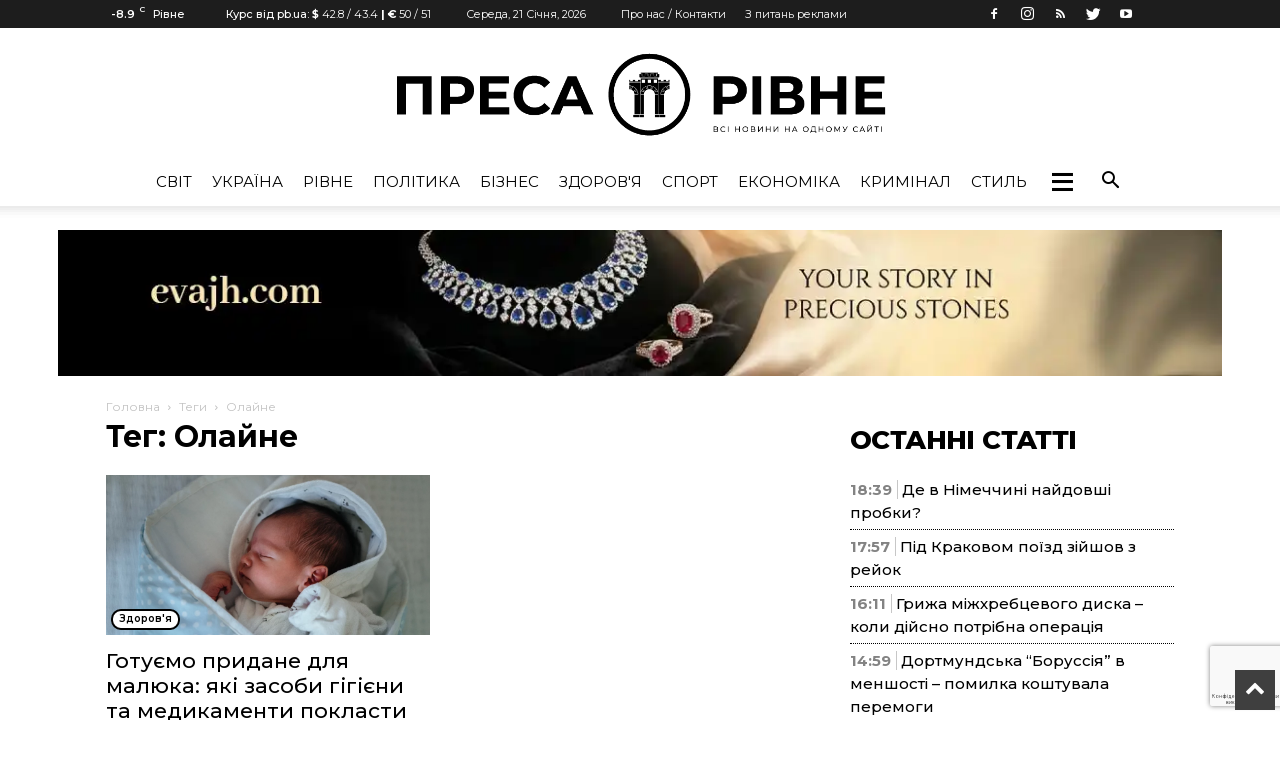

--- FILE ---
content_type: text/html; charset=utf-8
request_url: https://www.google.com/recaptcha/api2/anchor?ar=1&k=6LcdsSQpAAAAACwsS5gdStA7uaN6qFbz4otUsloB&co=aHR0cHM6Ly9wcmVzc2EucnYudWE6NDQz&hl=uk&v=PoyoqOPhxBO7pBk68S4YbpHZ&size=invisible&anchor-ms=20000&execute-ms=30000&cb=a4twj1xvcl87
body_size: 48961
content:
<!DOCTYPE HTML><html dir="ltr" lang="uk"><head><meta http-equiv="Content-Type" content="text/html; charset=UTF-8">
<meta http-equiv="X-UA-Compatible" content="IE=edge">
<title>reCAPTCHA</title>
<style type="text/css">
/* cyrillic-ext */
@font-face {
  font-family: 'Roboto';
  font-style: normal;
  font-weight: 400;
  font-stretch: 100%;
  src: url(//fonts.gstatic.com/s/roboto/v48/KFO7CnqEu92Fr1ME7kSn66aGLdTylUAMa3GUBHMdazTgWw.woff2) format('woff2');
  unicode-range: U+0460-052F, U+1C80-1C8A, U+20B4, U+2DE0-2DFF, U+A640-A69F, U+FE2E-FE2F;
}
/* cyrillic */
@font-face {
  font-family: 'Roboto';
  font-style: normal;
  font-weight: 400;
  font-stretch: 100%;
  src: url(//fonts.gstatic.com/s/roboto/v48/KFO7CnqEu92Fr1ME7kSn66aGLdTylUAMa3iUBHMdazTgWw.woff2) format('woff2');
  unicode-range: U+0301, U+0400-045F, U+0490-0491, U+04B0-04B1, U+2116;
}
/* greek-ext */
@font-face {
  font-family: 'Roboto';
  font-style: normal;
  font-weight: 400;
  font-stretch: 100%;
  src: url(//fonts.gstatic.com/s/roboto/v48/KFO7CnqEu92Fr1ME7kSn66aGLdTylUAMa3CUBHMdazTgWw.woff2) format('woff2');
  unicode-range: U+1F00-1FFF;
}
/* greek */
@font-face {
  font-family: 'Roboto';
  font-style: normal;
  font-weight: 400;
  font-stretch: 100%;
  src: url(//fonts.gstatic.com/s/roboto/v48/KFO7CnqEu92Fr1ME7kSn66aGLdTylUAMa3-UBHMdazTgWw.woff2) format('woff2');
  unicode-range: U+0370-0377, U+037A-037F, U+0384-038A, U+038C, U+038E-03A1, U+03A3-03FF;
}
/* math */
@font-face {
  font-family: 'Roboto';
  font-style: normal;
  font-weight: 400;
  font-stretch: 100%;
  src: url(//fonts.gstatic.com/s/roboto/v48/KFO7CnqEu92Fr1ME7kSn66aGLdTylUAMawCUBHMdazTgWw.woff2) format('woff2');
  unicode-range: U+0302-0303, U+0305, U+0307-0308, U+0310, U+0312, U+0315, U+031A, U+0326-0327, U+032C, U+032F-0330, U+0332-0333, U+0338, U+033A, U+0346, U+034D, U+0391-03A1, U+03A3-03A9, U+03B1-03C9, U+03D1, U+03D5-03D6, U+03F0-03F1, U+03F4-03F5, U+2016-2017, U+2034-2038, U+203C, U+2040, U+2043, U+2047, U+2050, U+2057, U+205F, U+2070-2071, U+2074-208E, U+2090-209C, U+20D0-20DC, U+20E1, U+20E5-20EF, U+2100-2112, U+2114-2115, U+2117-2121, U+2123-214F, U+2190, U+2192, U+2194-21AE, U+21B0-21E5, U+21F1-21F2, U+21F4-2211, U+2213-2214, U+2216-22FF, U+2308-230B, U+2310, U+2319, U+231C-2321, U+2336-237A, U+237C, U+2395, U+239B-23B7, U+23D0, U+23DC-23E1, U+2474-2475, U+25AF, U+25B3, U+25B7, U+25BD, U+25C1, U+25CA, U+25CC, U+25FB, U+266D-266F, U+27C0-27FF, U+2900-2AFF, U+2B0E-2B11, U+2B30-2B4C, U+2BFE, U+3030, U+FF5B, U+FF5D, U+1D400-1D7FF, U+1EE00-1EEFF;
}
/* symbols */
@font-face {
  font-family: 'Roboto';
  font-style: normal;
  font-weight: 400;
  font-stretch: 100%;
  src: url(//fonts.gstatic.com/s/roboto/v48/KFO7CnqEu92Fr1ME7kSn66aGLdTylUAMaxKUBHMdazTgWw.woff2) format('woff2');
  unicode-range: U+0001-000C, U+000E-001F, U+007F-009F, U+20DD-20E0, U+20E2-20E4, U+2150-218F, U+2190, U+2192, U+2194-2199, U+21AF, U+21E6-21F0, U+21F3, U+2218-2219, U+2299, U+22C4-22C6, U+2300-243F, U+2440-244A, U+2460-24FF, U+25A0-27BF, U+2800-28FF, U+2921-2922, U+2981, U+29BF, U+29EB, U+2B00-2BFF, U+4DC0-4DFF, U+FFF9-FFFB, U+10140-1018E, U+10190-1019C, U+101A0, U+101D0-101FD, U+102E0-102FB, U+10E60-10E7E, U+1D2C0-1D2D3, U+1D2E0-1D37F, U+1F000-1F0FF, U+1F100-1F1AD, U+1F1E6-1F1FF, U+1F30D-1F30F, U+1F315, U+1F31C, U+1F31E, U+1F320-1F32C, U+1F336, U+1F378, U+1F37D, U+1F382, U+1F393-1F39F, U+1F3A7-1F3A8, U+1F3AC-1F3AF, U+1F3C2, U+1F3C4-1F3C6, U+1F3CA-1F3CE, U+1F3D4-1F3E0, U+1F3ED, U+1F3F1-1F3F3, U+1F3F5-1F3F7, U+1F408, U+1F415, U+1F41F, U+1F426, U+1F43F, U+1F441-1F442, U+1F444, U+1F446-1F449, U+1F44C-1F44E, U+1F453, U+1F46A, U+1F47D, U+1F4A3, U+1F4B0, U+1F4B3, U+1F4B9, U+1F4BB, U+1F4BF, U+1F4C8-1F4CB, U+1F4D6, U+1F4DA, U+1F4DF, U+1F4E3-1F4E6, U+1F4EA-1F4ED, U+1F4F7, U+1F4F9-1F4FB, U+1F4FD-1F4FE, U+1F503, U+1F507-1F50B, U+1F50D, U+1F512-1F513, U+1F53E-1F54A, U+1F54F-1F5FA, U+1F610, U+1F650-1F67F, U+1F687, U+1F68D, U+1F691, U+1F694, U+1F698, U+1F6AD, U+1F6B2, U+1F6B9-1F6BA, U+1F6BC, U+1F6C6-1F6CF, U+1F6D3-1F6D7, U+1F6E0-1F6EA, U+1F6F0-1F6F3, U+1F6F7-1F6FC, U+1F700-1F7FF, U+1F800-1F80B, U+1F810-1F847, U+1F850-1F859, U+1F860-1F887, U+1F890-1F8AD, U+1F8B0-1F8BB, U+1F8C0-1F8C1, U+1F900-1F90B, U+1F93B, U+1F946, U+1F984, U+1F996, U+1F9E9, U+1FA00-1FA6F, U+1FA70-1FA7C, U+1FA80-1FA89, U+1FA8F-1FAC6, U+1FACE-1FADC, U+1FADF-1FAE9, U+1FAF0-1FAF8, U+1FB00-1FBFF;
}
/* vietnamese */
@font-face {
  font-family: 'Roboto';
  font-style: normal;
  font-weight: 400;
  font-stretch: 100%;
  src: url(//fonts.gstatic.com/s/roboto/v48/KFO7CnqEu92Fr1ME7kSn66aGLdTylUAMa3OUBHMdazTgWw.woff2) format('woff2');
  unicode-range: U+0102-0103, U+0110-0111, U+0128-0129, U+0168-0169, U+01A0-01A1, U+01AF-01B0, U+0300-0301, U+0303-0304, U+0308-0309, U+0323, U+0329, U+1EA0-1EF9, U+20AB;
}
/* latin-ext */
@font-face {
  font-family: 'Roboto';
  font-style: normal;
  font-weight: 400;
  font-stretch: 100%;
  src: url(//fonts.gstatic.com/s/roboto/v48/KFO7CnqEu92Fr1ME7kSn66aGLdTylUAMa3KUBHMdazTgWw.woff2) format('woff2');
  unicode-range: U+0100-02BA, U+02BD-02C5, U+02C7-02CC, U+02CE-02D7, U+02DD-02FF, U+0304, U+0308, U+0329, U+1D00-1DBF, U+1E00-1E9F, U+1EF2-1EFF, U+2020, U+20A0-20AB, U+20AD-20C0, U+2113, U+2C60-2C7F, U+A720-A7FF;
}
/* latin */
@font-face {
  font-family: 'Roboto';
  font-style: normal;
  font-weight: 400;
  font-stretch: 100%;
  src: url(//fonts.gstatic.com/s/roboto/v48/KFO7CnqEu92Fr1ME7kSn66aGLdTylUAMa3yUBHMdazQ.woff2) format('woff2');
  unicode-range: U+0000-00FF, U+0131, U+0152-0153, U+02BB-02BC, U+02C6, U+02DA, U+02DC, U+0304, U+0308, U+0329, U+2000-206F, U+20AC, U+2122, U+2191, U+2193, U+2212, U+2215, U+FEFF, U+FFFD;
}
/* cyrillic-ext */
@font-face {
  font-family: 'Roboto';
  font-style: normal;
  font-weight: 500;
  font-stretch: 100%;
  src: url(//fonts.gstatic.com/s/roboto/v48/KFO7CnqEu92Fr1ME7kSn66aGLdTylUAMa3GUBHMdazTgWw.woff2) format('woff2');
  unicode-range: U+0460-052F, U+1C80-1C8A, U+20B4, U+2DE0-2DFF, U+A640-A69F, U+FE2E-FE2F;
}
/* cyrillic */
@font-face {
  font-family: 'Roboto';
  font-style: normal;
  font-weight: 500;
  font-stretch: 100%;
  src: url(//fonts.gstatic.com/s/roboto/v48/KFO7CnqEu92Fr1ME7kSn66aGLdTylUAMa3iUBHMdazTgWw.woff2) format('woff2');
  unicode-range: U+0301, U+0400-045F, U+0490-0491, U+04B0-04B1, U+2116;
}
/* greek-ext */
@font-face {
  font-family: 'Roboto';
  font-style: normal;
  font-weight: 500;
  font-stretch: 100%;
  src: url(//fonts.gstatic.com/s/roboto/v48/KFO7CnqEu92Fr1ME7kSn66aGLdTylUAMa3CUBHMdazTgWw.woff2) format('woff2');
  unicode-range: U+1F00-1FFF;
}
/* greek */
@font-face {
  font-family: 'Roboto';
  font-style: normal;
  font-weight: 500;
  font-stretch: 100%;
  src: url(//fonts.gstatic.com/s/roboto/v48/KFO7CnqEu92Fr1ME7kSn66aGLdTylUAMa3-UBHMdazTgWw.woff2) format('woff2');
  unicode-range: U+0370-0377, U+037A-037F, U+0384-038A, U+038C, U+038E-03A1, U+03A3-03FF;
}
/* math */
@font-face {
  font-family: 'Roboto';
  font-style: normal;
  font-weight: 500;
  font-stretch: 100%;
  src: url(//fonts.gstatic.com/s/roboto/v48/KFO7CnqEu92Fr1ME7kSn66aGLdTylUAMawCUBHMdazTgWw.woff2) format('woff2');
  unicode-range: U+0302-0303, U+0305, U+0307-0308, U+0310, U+0312, U+0315, U+031A, U+0326-0327, U+032C, U+032F-0330, U+0332-0333, U+0338, U+033A, U+0346, U+034D, U+0391-03A1, U+03A3-03A9, U+03B1-03C9, U+03D1, U+03D5-03D6, U+03F0-03F1, U+03F4-03F5, U+2016-2017, U+2034-2038, U+203C, U+2040, U+2043, U+2047, U+2050, U+2057, U+205F, U+2070-2071, U+2074-208E, U+2090-209C, U+20D0-20DC, U+20E1, U+20E5-20EF, U+2100-2112, U+2114-2115, U+2117-2121, U+2123-214F, U+2190, U+2192, U+2194-21AE, U+21B0-21E5, U+21F1-21F2, U+21F4-2211, U+2213-2214, U+2216-22FF, U+2308-230B, U+2310, U+2319, U+231C-2321, U+2336-237A, U+237C, U+2395, U+239B-23B7, U+23D0, U+23DC-23E1, U+2474-2475, U+25AF, U+25B3, U+25B7, U+25BD, U+25C1, U+25CA, U+25CC, U+25FB, U+266D-266F, U+27C0-27FF, U+2900-2AFF, U+2B0E-2B11, U+2B30-2B4C, U+2BFE, U+3030, U+FF5B, U+FF5D, U+1D400-1D7FF, U+1EE00-1EEFF;
}
/* symbols */
@font-face {
  font-family: 'Roboto';
  font-style: normal;
  font-weight: 500;
  font-stretch: 100%;
  src: url(//fonts.gstatic.com/s/roboto/v48/KFO7CnqEu92Fr1ME7kSn66aGLdTylUAMaxKUBHMdazTgWw.woff2) format('woff2');
  unicode-range: U+0001-000C, U+000E-001F, U+007F-009F, U+20DD-20E0, U+20E2-20E4, U+2150-218F, U+2190, U+2192, U+2194-2199, U+21AF, U+21E6-21F0, U+21F3, U+2218-2219, U+2299, U+22C4-22C6, U+2300-243F, U+2440-244A, U+2460-24FF, U+25A0-27BF, U+2800-28FF, U+2921-2922, U+2981, U+29BF, U+29EB, U+2B00-2BFF, U+4DC0-4DFF, U+FFF9-FFFB, U+10140-1018E, U+10190-1019C, U+101A0, U+101D0-101FD, U+102E0-102FB, U+10E60-10E7E, U+1D2C0-1D2D3, U+1D2E0-1D37F, U+1F000-1F0FF, U+1F100-1F1AD, U+1F1E6-1F1FF, U+1F30D-1F30F, U+1F315, U+1F31C, U+1F31E, U+1F320-1F32C, U+1F336, U+1F378, U+1F37D, U+1F382, U+1F393-1F39F, U+1F3A7-1F3A8, U+1F3AC-1F3AF, U+1F3C2, U+1F3C4-1F3C6, U+1F3CA-1F3CE, U+1F3D4-1F3E0, U+1F3ED, U+1F3F1-1F3F3, U+1F3F5-1F3F7, U+1F408, U+1F415, U+1F41F, U+1F426, U+1F43F, U+1F441-1F442, U+1F444, U+1F446-1F449, U+1F44C-1F44E, U+1F453, U+1F46A, U+1F47D, U+1F4A3, U+1F4B0, U+1F4B3, U+1F4B9, U+1F4BB, U+1F4BF, U+1F4C8-1F4CB, U+1F4D6, U+1F4DA, U+1F4DF, U+1F4E3-1F4E6, U+1F4EA-1F4ED, U+1F4F7, U+1F4F9-1F4FB, U+1F4FD-1F4FE, U+1F503, U+1F507-1F50B, U+1F50D, U+1F512-1F513, U+1F53E-1F54A, U+1F54F-1F5FA, U+1F610, U+1F650-1F67F, U+1F687, U+1F68D, U+1F691, U+1F694, U+1F698, U+1F6AD, U+1F6B2, U+1F6B9-1F6BA, U+1F6BC, U+1F6C6-1F6CF, U+1F6D3-1F6D7, U+1F6E0-1F6EA, U+1F6F0-1F6F3, U+1F6F7-1F6FC, U+1F700-1F7FF, U+1F800-1F80B, U+1F810-1F847, U+1F850-1F859, U+1F860-1F887, U+1F890-1F8AD, U+1F8B0-1F8BB, U+1F8C0-1F8C1, U+1F900-1F90B, U+1F93B, U+1F946, U+1F984, U+1F996, U+1F9E9, U+1FA00-1FA6F, U+1FA70-1FA7C, U+1FA80-1FA89, U+1FA8F-1FAC6, U+1FACE-1FADC, U+1FADF-1FAE9, U+1FAF0-1FAF8, U+1FB00-1FBFF;
}
/* vietnamese */
@font-face {
  font-family: 'Roboto';
  font-style: normal;
  font-weight: 500;
  font-stretch: 100%;
  src: url(//fonts.gstatic.com/s/roboto/v48/KFO7CnqEu92Fr1ME7kSn66aGLdTylUAMa3OUBHMdazTgWw.woff2) format('woff2');
  unicode-range: U+0102-0103, U+0110-0111, U+0128-0129, U+0168-0169, U+01A0-01A1, U+01AF-01B0, U+0300-0301, U+0303-0304, U+0308-0309, U+0323, U+0329, U+1EA0-1EF9, U+20AB;
}
/* latin-ext */
@font-face {
  font-family: 'Roboto';
  font-style: normal;
  font-weight: 500;
  font-stretch: 100%;
  src: url(//fonts.gstatic.com/s/roboto/v48/KFO7CnqEu92Fr1ME7kSn66aGLdTylUAMa3KUBHMdazTgWw.woff2) format('woff2');
  unicode-range: U+0100-02BA, U+02BD-02C5, U+02C7-02CC, U+02CE-02D7, U+02DD-02FF, U+0304, U+0308, U+0329, U+1D00-1DBF, U+1E00-1E9F, U+1EF2-1EFF, U+2020, U+20A0-20AB, U+20AD-20C0, U+2113, U+2C60-2C7F, U+A720-A7FF;
}
/* latin */
@font-face {
  font-family: 'Roboto';
  font-style: normal;
  font-weight: 500;
  font-stretch: 100%;
  src: url(//fonts.gstatic.com/s/roboto/v48/KFO7CnqEu92Fr1ME7kSn66aGLdTylUAMa3yUBHMdazQ.woff2) format('woff2');
  unicode-range: U+0000-00FF, U+0131, U+0152-0153, U+02BB-02BC, U+02C6, U+02DA, U+02DC, U+0304, U+0308, U+0329, U+2000-206F, U+20AC, U+2122, U+2191, U+2193, U+2212, U+2215, U+FEFF, U+FFFD;
}
/* cyrillic-ext */
@font-face {
  font-family: 'Roboto';
  font-style: normal;
  font-weight: 900;
  font-stretch: 100%;
  src: url(//fonts.gstatic.com/s/roboto/v48/KFO7CnqEu92Fr1ME7kSn66aGLdTylUAMa3GUBHMdazTgWw.woff2) format('woff2');
  unicode-range: U+0460-052F, U+1C80-1C8A, U+20B4, U+2DE0-2DFF, U+A640-A69F, U+FE2E-FE2F;
}
/* cyrillic */
@font-face {
  font-family: 'Roboto';
  font-style: normal;
  font-weight: 900;
  font-stretch: 100%;
  src: url(//fonts.gstatic.com/s/roboto/v48/KFO7CnqEu92Fr1ME7kSn66aGLdTylUAMa3iUBHMdazTgWw.woff2) format('woff2');
  unicode-range: U+0301, U+0400-045F, U+0490-0491, U+04B0-04B1, U+2116;
}
/* greek-ext */
@font-face {
  font-family: 'Roboto';
  font-style: normal;
  font-weight: 900;
  font-stretch: 100%;
  src: url(//fonts.gstatic.com/s/roboto/v48/KFO7CnqEu92Fr1ME7kSn66aGLdTylUAMa3CUBHMdazTgWw.woff2) format('woff2');
  unicode-range: U+1F00-1FFF;
}
/* greek */
@font-face {
  font-family: 'Roboto';
  font-style: normal;
  font-weight: 900;
  font-stretch: 100%;
  src: url(//fonts.gstatic.com/s/roboto/v48/KFO7CnqEu92Fr1ME7kSn66aGLdTylUAMa3-UBHMdazTgWw.woff2) format('woff2');
  unicode-range: U+0370-0377, U+037A-037F, U+0384-038A, U+038C, U+038E-03A1, U+03A3-03FF;
}
/* math */
@font-face {
  font-family: 'Roboto';
  font-style: normal;
  font-weight: 900;
  font-stretch: 100%;
  src: url(//fonts.gstatic.com/s/roboto/v48/KFO7CnqEu92Fr1ME7kSn66aGLdTylUAMawCUBHMdazTgWw.woff2) format('woff2');
  unicode-range: U+0302-0303, U+0305, U+0307-0308, U+0310, U+0312, U+0315, U+031A, U+0326-0327, U+032C, U+032F-0330, U+0332-0333, U+0338, U+033A, U+0346, U+034D, U+0391-03A1, U+03A3-03A9, U+03B1-03C9, U+03D1, U+03D5-03D6, U+03F0-03F1, U+03F4-03F5, U+2016-2017, U+2034-2038, U+203C, U+2040, U+2043, U+2047, U+2050, U+2057, U+205F, U+2070-2071, U+2074-208E, U+2090-209C, U+20D0-20DC, U+20E1, U+20E5-20EF, U+2100-2112, U+2114-2115, U+2117-2121, U+2123-214F, U+2190, U+2192, U+2194-21AE, U+21B0-21E5, U+21F1-21F2, U+21F4-2211, U+2213-2214, U+2216-22FF, U+2308-230B, U+2310, U+2319, U+231C-2321, U+2336-237A, U+237C, U+2395, U+239B-23B7, U+23D0, U+23DC-23E1, U+2474-2475, U+25AF, U+25B3, U+25B7, U+25BD, U+25C1, U+25CA, U+25CC, U+25FB, U+266D-266F, U+27C0-27FF, U+2900-2AFF, U+2B0E-2B11, U+2B30-2B4C, U+2BFE, U+3030, U+FF5B, U+FF5D, U+1D400-1D7FF, U+1EE00-1EEFF;
}
/* symbols */
@font-face {
  font-family: 'Roboto';
  font-style: normal;
  font-weight: 900;
  font-stretch: 100%;
  src: url(//fonts.gstatic.com/s/roboto/v48/KFO7CnqEu92Fr1ME7kSn66aGLdTylUAMaxKUBHMdazTgWw.woff2) format('woff2');
  unicode-range: U+0001-000C, U+000E-001F, U+007F-009F, U+20DD-20E0, U+20E2-20E4, U+2150-218F, U+2190, U+2192, U+2194-2199, U+21AF, U+21E6-21F0, U+21F3, U+2218-2219, U+2299, U+22C4-22C6, U+2300-243F, U+2440-244A, U+2460-24FF, U+25A0-27BF, U+2800-28FF, U+2921-2922, U+2981, U+29BF, U+29EB, U+2B00-2BFF, U+4DC0-4DFF, U+FFF9-FFFB, U+10140-1018E, U+10190-1019C, U+101A0, U+101D0-101FD, U+102E0-102FB, U+10E60-10E7E, U+1D2C0-1D2D3, U+1D2E0-1D37F, U+1F000-1F0FF, U+1F100-1F1AD, U+1F1E6-1F1FF, U+1F30D-1F30F, U+1F315, U+1F31C, U+1F31E, U+1F320-1F32C, U+1F336, U+1F378, U+1F37D, U+1F382, U+1F393-1F39F, U+1F3A7-1F3A8, U+1F3AC-1F3AF, U+1F3C2, U+1F3C4-1F3C6, U+1F3CA-1F3CE, U+1F3D4-1F3E0, U+1F3ED, U+1F3F1-1F3F3, U+1F3F5-1F3F7, U+1F408, U+1F415, U+1F41F, U+1F426, U+1F43F, U+1F441-1F442, U+1F444, U+1F446-1F449, U+1F44C-1F44E, U+1F453, U+1F46A, U+1F47D, U+1F4A3, U+1F4B0, U+1F4B3, U+1F4B9, U+1F4BB, U+1F4BF, U+1F4C8-1F4CB, U+1F4D6, U+1F4DA, U+1F4DF, U+1F4E3-1F4E6, U+1F4EA-1F4ED, U+1F4F7, U+1F4F9-1F4FB, U+1F4FD-1F4FE, U+1F503, U+1F507-1F50B, U+1F50D, U+1F512-1F513, U+1F53E-1F54A, U+1F54F-1F5FA, U+1F610, U+1F650-1F67F, U+1F687, U+1F68D, U+1F691, U+1F694, U+1F698, U+1F6AD, U+1F6B2, U+1F6B9-1F6BA, U+1F6BC, U+1F6C6-1F6CF, U+1F6D3-1F6D7, U+1F6E0-1F6EA, U+1F6F0-1F6F3, U+1F6F7-1F6FC, U+1F700-1F7FF, U+1F800-1F80B, U+1F810-1F847, U+1F850-1F859, U+1F860-1F887, U+1F890-1F8AD, U+1F8B0-1F8BB, U+1F8C0-1F8C1, U+1F900-1F90B, U+1F93B, U+1F946, U+1F984, U+1F996, U+1F9E9, U+1FA00-1FA6F, U+1FA70-1FA7C, U+1FA80-1FA89, U+1FA8F-1FAC6, U+1FACE-1FADC, U+1FADF-1FAE9, U+1FAF0-1FAF8, U+1FB00-1FBFF;
}
/* vietnamese */
@font-face {
  font-family: 'Roboto';
  font-style: normal;
  font-weight: 900;
  font-stretch: 100%;
  src: url(//fonts.gstatic.com/s/roboto/v48/KFO7CnqEu92Fr1ME7kSn66aGLdTylUAMa3OUBHMdazTgWw.woff2) format('woff2');
  unicode-range: U+0102-0103, U+0110-0111, U+0128-0129, U+0168-0169, U+01A0-01A1, U+01AF-01B0, U+0300-0301, U+0303-0304, U+0308-0309, U+0323, U+0329, U+1EA0-1EF9, U+20AB;
}
/* latin-ext */
@font-face {
  font-family: 'Roboto';
  font-style: normal;
  font-weight: 900;
  font-stretch: 100%;
  src: url(//fonts.gstatic.com/s/roboto/v48/KFO7CnqEu92Fr1ME7kSn66aGLdTylUAMa3KUBHMdazTgWw.woff2) format('woff2');
  unicode-range: U+0100-02BA, U+02BD-02C5, U+02C7-02CC, U+02CE-02D7, U+02DD-02FF, U+0304, U+0308, U+0329, U+1D00-1DBF, U+1E00-1E9F, U+1EF2-1EFF, U+2020, U+20A0-20AB, U+20AD-20C0, U+2113, U+2C60-2C7F, U+A720-A7FF;
}
/* latin */
@font-face {
  font-family: 'Roboto';
  font-style: normal;
  font-weight: 900;
  font-stretch: 100%;
  src: url(//fonts.gstatic.com/s/roboto/v48/KFO7CnqEu92Fr1ME7kSn66aGLdTylUAMa3yUBHMdazQ.woff2) format('woff2');
  unicode-range: U+0000-00FF, U+0131, U+0152-0153, U+02BB-02BC, U+02C6, U+02DA, U+02DC, U+0304, U+0308, U+0329, U+2000-206F, U+20AC, U+2122, U+2191, U+2193, U+2212, U+2215, U+FEFF, U+FFFD;
}

</style>
<link rel="stylesheet" type="text/css" href="https://www.gstatic.com/recaptcha/releases/PoyoqOPhxBO7pBk68S4YbpHZ/styles__ltr.css">
<script nonce="_7bCBvU6I-bLXkNI3iwMug" type="text/javascript">window['__recaptcha_api'] = 'https://www.google.com/recaptcha/api2/';</script>
<script type="text/javascript" src="https://www.gstatic.com/recaptcha/releases/PoyoqOPhxBO7pBk68S4YbpHZ/recaptcha__uk.js" nonce="_7bCBvU6I-bLXkNI3iwMug">
      
    </script></head>
<body><div id="rc-anchor-alert" class="rc-anchor-alert"></div>
<input type="hidden" id="recaptcha-token" value="[base64]">
<script type="text/javascript" nonce="_7bCBvU6I-bLXkNI3iwMug">
      recaptcha.anchor.Main.init("[\x22ainput\x22,[\x22bgdata\x22,\x22\x22,\[base64]/[base64]/[base64]/[base64]/[base64]/UltsKytdPUU6KEU8MjA0OD9SW2wrK109RT4+NnwxOTI6KChFJjY0NTEyKT09NTUyOTYmJk0rMTxjLmxlbmd0aCYmKGMuY2hhckNvZGVBdChNKzEpJjY0NTEyKT09NTYzMjA/[base64]/[base64]/[base64]/[base64]/[base64]/[base64]/[base64]\x22,\[base64]\\u003d\\u003d\x22,\[base64]/Cr0HDs8KreMK2w6/Cs8KGOMKUw4fDii1RwoNLFMKlw7oywpRHwqHCiMKYGsKCwrhPwr4tRw7DhMOfwoXDtTYrwrjDvMKRO8KIwq0Xwq/DnVfDmcKBwoDCh8KxB0XDrwzDvsO4w4EQwoDDpsKEwoplw5QTJlfDuWLCuHLDpcOzEMKHwq0MGT3DucOiwo5/fjDDpMKiw7nDuw7CtcOaw73DqMO2UkFffsOFLCTCnMOjw5k1GMOxw7Vhwpg9w53CnsOrC0zCnMK0YA05bsODw49dSFZOO3bCi3rDt18Jwq1ewpNVACwwIcOTwqJTBwjCpSTDiE84w6R/eBjCvMOHB2TDjcKiWXDCmcOywqhAJU90Qzd4JjHCqcKww4XCkm3CisOyYsOqwrkfwrMDC8O0wqpRw47CvcKsNsK/w7Fnwp11RMKNFsO0w5cABcKsAMOXwrxUwpYDfSlFcmILUsKkwqbDjQvCgVcAKk/DkcKCwrHDosOFwrfDuMKmBzICw6UUPcO7ImzDucK6w6tnw73CnMONI8O3wpXCumYRwofCucOxw6lqNgxlwrHDocKidzdZXGTDnsOMwo7DgzFvLcK/wonDt8O4wrjCoMKuLwjDikzDrsOTGMOyw7hsenE6YRbDpVpxwrnDr2pwTMOtwozCicO3UDsRwpUmwp/DtSnDjHcJwqEXXsOIECthw4DDnE7CjRNNfXjCkyhvTcKiCMOjwoLDlXICwrl6fsO1w7LDg8KeBcKpw77DusKdw69Lw5sjV8Kkwp3DqMKcFzRde8OxVcOsI8Ozwot2RXkGwrIYw40WXiAYEQXCqV9HIcKpcFEqe1kBw7FbP8K3w6rDgsOaCjMEw4lpBcO6AMO+wp4Hcn/CsnUtX8KbKynDlcO/PsOXwq50dMKww6PDpRQEw5Evw4R4TMKhbBTCpMOrA8K5wp/DncOIwrwaZjjChHPDnzcxwrwjw4TCkcKCRGvDp8OJHmvDhMO5bsO7QwPCvQ1/[base64]/FXbDu8K1d8Onw7DDgSzDljlpRCTDhiMlVUQGwp7DuBHDszPDlUDCisO4wp3DvcORG8K6MMOkwqB3aUlsRMKFw5zDvMK8ZcOGLW9kM8OLw5tvw4rDgFpfwrjDt8OmwpI/[base64]/DlMOtw7lqaT8KwpFdw5bCjUdjw4DDnHMlcQrDnMOVFRdew4VzwrMTw6HCuiFOwoTDu8KhACIiOB4Jw7YRwqHDiTgFf8OATAwCw4vChsOlQ8O+O2fDmMO9PMKww4HDgMOIMihHZH8Uw5vDpT0AwpfDqMOXwp/Cn8OMOy3DjH9cYXVfw6PDk8KtfRFAwqXDr8OVaDs/YMKKbRxUw7RSwqJZMcKZw5Bhwr/[base64]/[base64]/[base64]/DQ1/w63CoBHDgm/DscKBw7fDisKHeFRvAMOHw4Rca2dWwqLDoxQ/YcKww4HClsKRN2DDgwlOGTbCjQbDkcKHwoDCnRHCosK5w4XCilnCgD7DpGk9YcOBMFsSNG/Dr3x4X34mwrXCkcOHIlxCThPCmsOtwpAvLAwQdBbCnMOnwq/DkMKfw4TCngDDlMOfw6fCvnJAwqrDtMOIwrvChMKifnzDnMKawq5lwr4bw4DDv8O8w593w4x9MwYYE8OuBw/DvyTCmcOYQMOnLcKsw4vDm8OhccOWw5FMHMOqPmrClQsaw6cPXMOkfMKqUEcGw74VOMKtNFPDjsKJJUrDuMK+S8OVTmrDhnFxFGPCvUvCo3cdd8KzZ3tewoDCjBfCl8K4wp08wqQ+wonDjMOyw65kQlDDpcO1wpLDhUbDsMKNUMOcw4XDnx/Cun7DvcOUw5bDvSZEP8KMBinDvj7DnsONwofCjRhkKnnCmlHCq8O+JcK1w6fDnhnCo2/CgwFrw5TCvcOoVWzCpgQyZ1fDpMOcVcKmFEnDiwfDuMK+ccK/HsOXw7LDsUQIw5XDtMKZHCtqw5LCo1HDiDRZw7RSworDozZ7BALCuS/[base64]/w7NDAsKnBEUbwpNgWsOiw5LDhBYDwqnDqVo1wok/wqLDlsKiw6PCncOzw4LCm2ZmwrvDs2ABdX3DhsKEw6pjT19ZUHHCizzDp1x7woknw6XDjVA9w4fCjDjDvWfCpsKKeQrDmWDDjTEvXEjCnMKMThFBwrvDoQnDt07DlA5iw7PDrMKHw7PCgSshw4krZsOgEsOFw5LCqMOoccKmacOvwqPDpsK/[base64]/CkMKKRcO0T8Kxc8KLwr/DnjrClybDi1tTVV5uPMK6WCfCizPDnV7Du8KEJcORAMOfwq82dwzCo8Kmw47DiMOdDsKlw6AJw5DDv0jCriFkHVpFwpzDrMOww5jCgsKIwow5w4ZvDMKyNVjCo8K/w7c1wqbCsWvCh0Riw4LDnWdcXcKww7TCtxtMwp8hB8Ksw5ByHy5xJj1rTsKBSX0bbcOxwp0qTlRtw4dxw7LDvcKmScOFw43Drh/Dl8KVD8O8wqwbaMOSw59LwopQQsOEZMOqSGDCqHPDqVjCncK1UMOcwr16TMK0w6lCQ8OKAcOoayHDvsOCUD7CpCPDjcKcQWzCuiNvwqcmw5DChcKWER3DocKOw69nw7bCg13DhDvDkcO/K1A7CMK0f8K7wpvDp8KPRcO5eityXCUPwqrCrFPCmcO5wpXChcOmS8KLLQ3Csz91wqTCg8OtwoLDrMKEFTzCsGMXwqnDtMKfw41pIyTCpA53w4l8wqrCry5LE8KFHDnCrcK/wr5RTRd+dcKbwrwxw7HCsMKIwopiwpzCmjITw6cna8KuBcKvwqZWw4nCgMKEwqjCokB6CzXDvk5LOMOEw5/DgGF+IsOqTcOvw77CnTkFPj/CjMOmXQLDmWMvdMKdwpbDnMK8ahLDuFnCvcO/EsO3Hz3DusONF8KawpPCoz4Vw6zCp8KbdcK9esO0wq7CmAAVS1nDvQzCtQ9Xw4gBw4vClMKrCsOefcK+w5x6Gk0vwrfCocKkw6PCncO2wq84ED9GGcKXNsOAwrgHXz5kwrV5w67CgcKYw7Jgw4PDoAlYw4/[base64]/bMKew5DCrMOZw5oEFHQUwrHDtRbCg8KOQ15GAE3CoQTDlysPWnosw5PDuHVeUMKQaMKbPQfCq8Orw67CsEzDkcKZClTDtMO/wqVOw5pNaitYC3TDrsOTSMOaXT4OTMODw7RhwqjDlBTDnEcFwpjCl8ORIMO1THDDoAlhw6hhwrLDgcKJVUrCvnBPBMOFw7HDmcObXMO2w5jCpVDDtRA+ecKxRX1dXMKgc8KVwrYrw78vw5nCtsKpw7/CvFwyw4zCuEI/F8O9w7tmUMKpLxhwcMOQw5TDocOSw7/CgUXCj8K2woLDmV7DnFPDs0PDmsK1Jk3DujLCn1HDux1vwpFxwo5owqfDmRkXwoDCmUVUw5PDkU3CiQ3CtArDpcKAw6gqw6LCqMKvMRPChl7DjgBaIFPDisO7wpbCksOQF8Kdw7cTwoTDpWEww5XCqlEAZMOMw6vDn8KiEMKxwrQLwq/DscOKbcKdwpHCgj/CmsOQJWN5ChFRw4/CkAHCksKcwpVaw6/CiMKpwp7Cg8KWw4h2LH8Sw487wqRWWx80e8OxNA3CnUpyRMORw7s1w5ROw5jCnALCvcOhDXXDkcOQwo5uw6d3GcO+wrjDoiV/JMOIwolHR1HCkSNUw6/DuBnDjsKpC8KnV8KcPcKfw5lhwpvCncOMe8OywofCn8KUTVUtw4UuwqvDn8O3c8Obwp10wqPDhcKGwpEye3zDj8KvJsOpScKtVDMAw7NbU1sDwpjDocKYwqdhf8KGDMKOKcKvw6DDuEXDiiR1w77CqcOXw7/[base64]/[base64]/DnDXDm8OIwqwVPcOXMFxVw6FeHsKLw5sCCMOlwo4TwrPDhA/CrMOQFcKBSsKjEMORIsKBYcKlwrQ/Pw3CiVbDhQRIwrpVwpUlAWw9DsKrG8OWU8OsasOgTsOmwqfCnRXCl8KKwqocfsONGMKywq4DBMKbQsO2wpnDkTcIwoQEXxHCgMOSb8OrOsObwoJhwqfCt8O1Nzd6WcKlcMOgRsKAdFBhMMKVwrfCpBLDjcO7woN+H8KkPF4sYsObwq3CmcOAYMOXw7cwD8OFwp0qUk/[base64]/DhMK9KsO/w55vwr/[base64]/DjzsSw7fDpcKxw6rDscKpw4Eow4bCmsOHw59dAABSMUg/[base64]/Ds8Ozw43CpMOPw7k6GnHCvzVewqJEeBBSB8KmIGdGCE/[base64]/Duj81wrXDiBfCusOLIV1CwobCrMK5w4ofw4NOVWp7ejRbDsKzwrtGw6QXw6/Dpihpw64nw7pUwp4NwqHCocKTLMOpE1xWJsKaw4BhO8OEw6jChMK/w5pdD8O9w7d0cgZYTMOQMEbCrMK4wpNnw4Aew7LCssOrHMKiSl/Dn8OPwp0OFcOSUR1hOMONGS8OGxRySMKjNUrDhTXDmiJbDAPCj0Zhw68kwqAAwonDrcKNwp/DvMK/JMK8bXbCrk/[base64]/DhxnDni7Cglt/woo1WXbCslvCoRAlM8KXw6XDlMKRFw/DilF9w6fDucK3w7BvP1fCrsKaX8KAO8OOwq5kBRbCjsKtai3Dp8KoAV5sTMOow6vCmxbClMOQw7vCsQ/CtTFfw7nDmcKKTMK0w6DCjsKuw7TCnH/CiVEnHcONSnzCoE/Cil4hIcOECzEHwqhMLjYILcO5wpDDpsKxQcKbw73DhXYiwpw8wprCgCbDmcOnwowxwrnDqSTCkCjDrEgvYsOaJVXCsDfDkTbDr8OJw6g2w7vCjMOLMH3DrTpMw49zVMKZFX7DhzQ6b3nDkcK2e2lawqtOw715wo8lw5FtTMKKBsOGwoQ/wqEmWsKjLMKGwpU7w5fCpHFHwqAOw47DicOkwqPCiA1AwpPChcO7O8OBw63CicKMwrVmSmZuGcONQ8K8IBErw5cBEcOqw7LDkzcOWhrClcKfw7NiMMK4IW7CsMKXOn5Ywop7w77DokLCpW1uLUnCq8KCCMKaw4YnagghNgA/Z8Ksw4x9A8OxGcKvfjpDw5DDlcK0wqgZOH/Clw7DpcKNESNlUMKNSj7Cr1zDrjtYZGJrw5LCgsO6wpzCtyHCp8ObwogpfsOiw7/CuRvCqcOKQMOaw4cQPsOAwqjDtRTDkCTCuMKKwrHCjzfDpMKRU8OGw6TDlFwQIsOpwrlHd8KfRhNVHsKuw54Hw6FPw7/CiCY0wrbDlCtNNiV4DsKvMXE9N1vDvGxQejlpEA44Xz3DnhLDsTbCgyjDqsK1NAPDgzjDi3BMw6HCj1pQwpENwp/[base64]/CpsO5YUN5E8K5wqx+Xkcyw6cRwrbDo0FabsOPwoIgw542FcOwX8KTwpPDr8OnOmPCoDzDgk3DmMOjc8Kcwp8ZCR3CgwfChMO3wrPCrMKpw4TCk23CiMOiwovDi8OrworCvcOhE8KrX0wDGDHCqsORw6/[base64]/CtjDCg8OSAiRBTAHDrV7CpSwtB3Adw7/CmcKNw7/DmcKHN8OKIzQzw4BYw5xNw6/DksKHw54MScO9bk0fHsOVw5cbw7gJWwNRw5EVScOVw5taw6TCu8Ksw6QMwojDtMK5QcOHLcK4acKNw7/DqsOMwpUTaBADWgg7VsKZwoTDlcKeworCgMOXwolBw7M1CXQfWTTCiDtbw64wWcOHwpvCgSbDr8OKdifCo8KRwrbCr8KmLcO7w4/DjcOBwq7Cnk7Cgj8Fwo3ClcO+woMRw5kww4zCmcK0w5Q6c8KWb8OtV8KVwpbDv1sJGUg/[base64]/MxYFwrcmf8KBTSHChTMJXcOgJ8KzdsORacOrw47DmsOuw6zCgsKCGcOJN8Okw63CrkYWwqjDghHDi8KsTlfCpFgCcsOcQsObwpXCiTcQasKEdMObw55tW8O7cDQqRS/Ct1xTwoPDmsKjw61Hwp8eIENqBjrCvUnDu8K7wrgbVnBEwpPDpBfDp1VDZRIWc8OrwqN7DBJUO8OBw6/DscOKVcK9w49lJ0YdS8KqwqYgPsKGwqvDl8KJAcKyHS4iw7XDuGXDvsK4fwTCvMKaXU0RwrnDtXPDuhrDtXVGw4B1wqI7wrJtwoDCiFnCuinDkFNEw6MVwrsBw6nDucKFwo3Cq8O/[base64]/AsOMw7nDvMKbPC/DjcOdwpQiZ8OKfcOhwrfDo2/DiAwowpfDjF5Qw7BlN8K8wqcWN8KTdMOiLRkzw6FKEcOlasKFDcKRRcK1cMKidC1yw5BXw4XCocKbwpvCpcOyWMOPbcOyE8OFwr/DhF4rD8O1YcKbCcK2w5EQw7bDlFHCvQFkwodKU3nDo0hwWwnCncKAw4Baw5AOVMK4N8KtwpLDs8KLFkPDhMODXsOrA3VeKMKUNABbRMOtwrMnwobDnxzDmUDDpztpbkYOWMKnwqjDgcKCeFPDhsKkEsOJN8OYwrHDkhEqbQtvwqvDnMOTwqVEw6/ClGzCrAbDrHM3woLCkF3DsjTCix4Ew6FEKS8Dwp7DiGnDvsO0w5zCi3PClMOSEMOEJMKWw7UfYTgJw4h/wpQDFgnDtlLDkHPClDrDrR3ChsKPd8OOw4kOw43DiETDkcOhwrhVwrbCvcOhJEJgNsOrCcKcwrE/wqYyw6IYNBbDlg/DssKRVQ7CgcKjeg9HwqZPTsOrwrN1w7pTJ0E0woLChBjDgRnCoMOrMsOXXkPDtDA/UcKAw6/[base64]/DucOmL2/[base64]/w50uw5VDw5wWwoJ5wrtoJ8OVKsKBF8O7fcKew5M1KcOEfsOpwq3DqQ7CvMONK17DssOzwp1Bwol4U2tSVQ7DoDtewrDCuMONf208wonCgg/DlSMUUcKQU0d+bToZBcKbe1FHYMOaKsO4XULDhcKMTHHDjcOvwp9dZ0DCmMKjwrHDvFTDoX7DtlB/w7nDpsKIdcOERcKMWFvDtsO/[base64]/[base64]/CksKDEsOBwqXDshs8wprDucKDKT0BUMKwHDsgSsOHOG3Ds8KMw7PDikl2ZRosw4zCosOtw6pqw67DiHrCiXU9wq3CuVRIwrINEQgRVxjChcKhw7/[base64]/WcOiwqrDtjvCoHEqA3DDiRTDmsKUO8KFb0UVw6Y3XwTDgmwkwqFtw4LDk8KNaG7Cr0zCnMKNV8KTccK2w5Q2WsOPG8KEX3bDiR9zFMOKwpHCsyw7w4vDocONQMK1XsKnOnBFwoosw6N3wpYKIy02JU/CuizCpMOrAh4Qw5zCqsO2w7TCoQhYw6A2wo7DiDDDlDs2wqvCicOvMcK2FcKFw5hKCcKPwrc1wpzDscKxZClEc8OwP8OhwpHCkEMrwooowrTCtE3DkVJuTMO3w785wpkzAUPDo8OnUVvCpSBSYMOfSH/DvlnCsnvDmy5tOcKHG8O1w7bDvcKYw4TDocK0GMKkw6HCinPDtGbDjxslwrx+w6xowpV3fcKNw4/DiMOUCsK2wqHDmw7DpcKAS8OvwrzCiMOyw5jCosK6w6pHwpEwwoFmRC7ChTXDmXcobMKLVcKfTcKKw4/DoS5Mw5tWZirCrxs8w7QQKCLDtcKfw4TDicK/wo7DkSNfw6bCmcOpK8OPwpVww4AoK8Kfw6l2JMKFwqnDi3rCo8K2w7/CnCc0H8KNwqB0MSrDvMKXCgbDrsODA1dTdDjCj3HDqldmw5QHcMKhf8Odw6TCm8KOLk3DtsOhwqbDiMO4w7tPw7hFQMK+wrjCusKTw6zDtkvDoMKDC0ZTcXPDgMOBwrY5Cxgzwr/DnGstRMOqw4cXXcKMZHfCpC3Cq2zDh0M4EzHDvcOGwo5PBcOQORzCgcK+OV1Rwp7DuMKpwrXDmk/[base64]/Dph3Dm8Kfwo5ySjHCmwFjwqVdOsK8w4cjwrMjGRzDrsKfIsOAwqJrSS4ew5TCisOQGBLCvsOLw6LCh3DDm8KhGlVGwrEMw6E0d8OGwo5wVxvCoVxiwrMjScO4d17DoDrDunPCrAVPDsKra8K9S8KyfcOCcMOcw4hSOHRsIjfCpMOxOjvDvcKbw4LDoRDCh8OBw4R/RTPDq2/CvnIkwo4lX8KzQsO3wox/UUIsdcONwrdNOcKwcUHDpCnDokcHDisdQcK6wr1OfsK9wqNqwqZqw77CrlB2wo5JUx3DjcO3Y8OTAyPDmhFIAE/DtXTDmsODUcOVEwEKSWzDqMOkwo/CsSrCmT0pwr/CnSPCtMK9w63DqsOUPMOGw53CrMKGXA5wHcKzw4HDtW1+w7PCpmXDnsKjNnzCtlVReUA1w5nCm0jClcKfwrzDuGY1wqkPw4kzwotick3DqDLDj8Kew6/[base64]/DjMOrD8OVZcOrFybDgUjDicOnMsO3wo9uw4nCj8Kdw5XCtz8aR8OpBgHDnHzCjQXDmU/DrH56wotZHMOuw7fDvcKyw7l4QETDpEpoNQXDu8OeXsOBYSVdwogBUcOJKMO+w4vCqcKqLVLDlcK/w5TDoit5wp/CrsODE8KeDsODH2HCi8OwbcOuLwIew6kywpvClsO3CcOBJ8Olwq/CgDnCiXM3w73Du0PDu359w5DCqVMrw6hITj0rw7kEw4VhAUfDnU3CucKlw5/[base64]/DusKSw4TCoWPCtsOcX1wxwq7Cgm4sFMK0wrDDu8OdVsKmBsOew5nDplBaP07Dix/DtMOywrjDlEPCtsOkCADCuMKNw7glQFTCs2vDpgPDtAvClywrw7bDpWRbMzIVV8KTdRoZBD3CqsKRZ1YlR8ONOMOHwqcOw4pxScKJSlMpwqXCkcKsM0DDm8K+csK2w4pTw6BuIToEwo7DsDnCoQB2w5UAw6MxHsKswrtoMjjCu8KebEoqw5PDt8Kaw7bDlcOtwq/DvA/DkA3DoA/DpmjCksK/dXXCslkZKsKTw7JSw5jCmV/DlcOcNFrDhUfDgcOYScO1HMKvwpLCl1QMw44UwrM6JsKEwppTwrDDlU3DrMKvCXDCmBs0asO6SlLDuiYGAWtBTcKTwqHCgMOmwoBlEn7DgcKwTQIXw5Y0DwfDpC/CpsOMWMKrecKyW8K0w4TDiDrDmVXDosKIw7VYwotKMsK/w7vCjT/ChhXDsUnDiGfDsgbCpl3DogMneVnDhzxYSRgEasK0VTTDlcOkwojDocKcwrsQw5s8wqzDrk/[base64]/ClDx2wpI5wpZJwrrCvgF/Cz5aP8KTwr3DmzTCn8KfwrDCiC/[base64]/ChxZdBcKMw6wsKE1WOh0ow4xQw5owTXs0wqjCosKkNXzCnQ4mZcO3d3TDpsKnXsOhwqZ3RVnDq8KJJHfCs8O5XF14eMOCEsKNJcK2w4nCjMOOw5ZtVMORAMOWw6QaN1HDs8K8akDCkxhUw7wWw4hEMmLCox50wr0nMQbChiXCgsOLwpYUw7xkCMK/E8K1VsOtcMOEw63DksO4w4fCnV0Fw7EMA3FDWysyCcOJQcKta8K5UsORYiIswrk4wrnCpcKcOcK4SsOhwqVoJsOUwoMlw43CtsO+wp5TwrpOwrjDkkYmZSzClMOMW8KJwqrDp8KWM8KlWMOAL1/[base64]/DvA7Cq8KxwrjClxbDukl4CHUTw7nDiQ/CrB8SCsKvdcOpwrppP8OLwpLDrcKDIsOcc1JALF0aVsKAMsKfwpFDaGbDrMOZw75xETJZw4YwQVPDkmnDjCwww5fDgcK2KgfCsz4HbcOnEsO7w73DrlZlw50Nwp7ChT1NU8ONwqHCjMKIwojDsMKUw6xPY8KJw5gDwqvDtDJAdXs5BMKswp/DgMOIwqXCvMKSPnkCbkxCBsKAwrVvw4N8wp3Dk8O4w7PCqklxw7xrwqnDhMOZw5LCicKeITMJwosQSyMwwrfDrgtLwpNKwq/DmMKrwphjLG5yQsO7w65mwoA7FDURY8KHw6tMSQoObRDDnl/[base64]/OxzCrcOMAsOhdyDCjXPDu8OFwqRWwr7DslPCpVt7w4/[base64]/VFTDoS9VHsOpScOVJ8O6wr1RdzDClcOEZsOuw4DCpsOQw4olBxQow57CrsOeM8Onwr0ven3DrQzCmsKFYMOwHTw8w6bDpMKYw4A+XsOXwrFDMsK2w55DOsO6w6JEVcOBdg4wwpViw7rCgMKqwqzCuMKuccO3wobCjRV5w4jCjFLCl8KKdcO1DcOIwohfJsKiBcKuw6s/[base64]/DgsOuwr1Nw6zDkGbDugDCtMKPEEHClEljPGhLY3hrw4IGw7zDsGTCrcORw63Du0pLwqHDvXInw7bDjy0xeV/Ckz/DksO+wqcow57DqcK7w4TDrcKTw4tTES5TCsKfIF4Iw6LDgcODMcKWecOLJMK6wrDCviYffsK8f8OAw7Z/w4DDrW3DsgTDocO9w53DmzQDGcKnNRktM1zDlMOQwqUsworCjcKpMQrCmBUNZMKLwqN5wrltwo5iw5DDpMKARAjCucKYwp7DrW/CjMKRGsOxwqJMw6jCuEPCtsKVdcKYRU9MSsKcwpLChHNAWsKhWMOKwqVZQMO6PA44M8OwAMOEw6DDnx9kFkYSw5nDlsK4c3rCk8KQw7HDmgTCv2bDpVbCrCAawobCu8OQw7/DhydEKEcLwppbZ8KLwrM6wojDpRbDrA7DpFxpSyDCtMKBw6XDvsOzdn/DnFrCv1nDpH7DjMO2aMKaJsOLw5FCK8KKw6NEU8KWw7EUWsOow4teTnVgdFnCtsO5CiDCoQ/DkkXDpSnDv0xsCcKKRQsWw4jDvMKuw4xmwrBSD8OnQDPDun3CqcKqw6p1Tl3DiMOwwrU+a8KBwpLDqMK8M8KVworChg4SwpTDkUF2IsOyw4vDgMO/F8KuAcOvw6UBfcK4w75TTsOjwqXClmXCkcKfM0fCv8K3R8OxMcOAw7PDjcOHdzvCvMOOwrbCksOxTMKUwqrDpcOAw7d3wrcMElEww5RfDHFsWmXDolzDn8OQM8KyZcO+w7ssBMOtGMK4wpkQwp3DjMOlw6/DsynCtMOuaMKOPypqdkLCosOOEsOiw5vDu8KIw5Bow4DDsTEQJkTDhiM+QAcrPFpCw6k5HMKmwo5SD1/ClznCj8Kewotpwrh9ZcK/O1XDpQYtbMKoYDZww6/ChMO9QcKVX316w7V5BnfCksOobB7DuwRQw6/DusKrw7R5woHCncKWQ8OiU27DpnfCsMOSw7fCv0oWwpvDmsOlworDjjoEw69Iwr0JY8KiI8KAwqjDpk9hw5Muwp/DhwIHwqHDlcKgdyDDo8OWCsKRIwlJBFXClHA6wrLDlMOKb8O6wq3CoMOTESImw59IwrMQLMO0FsKzOBo4JsKbenoowpsrBsO4w57CvVQXEsKgT8OVD8Oew6JDwrUgwoXCm8ORwpzCoXYqSGjDrMKSw6svwqYLJinCj0DDo8OGUw3DpsKqwpXDpMKWw7/DswwjAXI7w6UEwrXDm8KZwpNWSsOiwqvCnV1fw5zDiF3DiCDCjsK9w490w6sCc1dewpBFIsOLwrQqaVbClDfCgzclwpBnw5R9T3nCpBbDnMODw4RgM8OxwpnCgcOKfQ4Cw4FRThwNw5cRMcK9w71/[base64]/DvcO/Zh1HO8KIFwHCuQDDkMO8E8KbFBzCv8OpwpLDozXCl8OuTjcqwqx1aUnCpWhCwr5QGMODwoNAGsKmbhnCpkx+woscwrbDrUJ+wq9QBsO7CUzCuDPDrmkQfxEOwrlzw4PCnFNjw5kfw71sSwvCpcOTBcOLwrHCu2YXSAZHEB/DkcOww7fDuMKaw6p2ccOxcnRwwpTDiS1fw4bDqMK8Li7Do8K/wpMdI3jCpBZIw655wrDCsG8dSsOcYURVw5QDN8KLwrNbwrpDWsKDQMO3w7NyAi3DpVHCncKMMMKKNMKPN8KXw7PCtMKswqYSw7bDn2YLw53DohLDrmhBwqszLMKXRA/DkcO9wpLDh8O1Y8KPfMKVC08SwrF+woIjVsOXw5/DoUXDoGJ7aMKTLMKfw6zCqsOqwq7CvcO6wrvCmsKQbcKOHjkqD8KYH2rDlcOqwqcAQR5DD2nDqsKnw53CmRFIw68Hw44jYV7CrcOCw4vDgsK/w7xAOsKkwo/DgDHDk8KjGhYrwqLDpkopFMOyw6Q9w505E8KrfwQOaRZ8w4RBwrvCvRolw5TCmcKDIErDhMKGw7nDlcOew4TCmcK+wo9gwrNZw7/[base64]/Di8OPworDhcOaCcKXwqtzZAXDnzVvwrDCslcmc8K5dcKXblzCpcOPLsOaeMKtwpAfw57Cs3fDscK9CMKbPsK4wqYnc8O+w6Z1wqDChcOiSnZiX8KRw5cnfMKzbGjDncOaw6sPTcOKwprCiUHDtVokw6Akw7RiKsKlL8KCAVDChm5Mf8O/wo7DmcOPw7zDm8KDw5fDmXTDtU3CqMKDwpjChcKpw7DCmQ7Du8KVBsKBbibDlMO6wrbDgsOMw7HChsOBwqwIccOPwqlSZTMFwrAEwqMFC8KEwovDmmvDksKxwozDlcKJERt5w5A/wp3CnMO0w7wKF8KnBn/DrsOiw6PCm8OkwovCrwHDhBnDvsO4w4PDr8Opwqc7wq9MEMOLwp43wqB5acOgwp42cMKXw6lHT8OawoVnw6Uuw6XCiAHDqDrCsXHCq8OPB8KGw5d0wrHDs8OgAcOoWSUFIMOqVBAtLsOiBsK8FcO6GcORw4DDjEnDq8OVw7/[base64]/CuD/Dh8OBbkvDqwAjwqVew63CvsONw78lT0rDpMKHFxNrN2diwp3DtEptw4fCq8KmVMOYJitxwpMQI8KTwqrCj8OSwp/DusOFVV8mWnNaeGIywpPDnmFuRsKWwqYzwo9AAMKtG8OiI8OSw77CrcKUJcKpw4TCmMKqw7xNw6w1wrdrR8KtcWB0wprDj8KVwrXCtcOKw5jDpF3CvizDu8OlwoVuwqzCvcKlCsK6wrZxf8ONw5rCh0BlX8O+w743w4wCwpjCo8KAwq9/JsKAU8K9w5/DoSvCiTXCjFFWfg8KMmPCnMKpPsO6M2dMEX/[base64]/Co2cvw5rDocOSVnLDjsKEAnDCqsKKaGfCvAo/wqDCinnDom9Kw7FtW8KmLkhYwprChcOTw5TDncK8w5DDgUZkIMKEw6rCl8KTA0t/woTDo25Xw7fCgkpUw5HDm8ObFUfDrm/CjcOLcGxZw7PCmcOUw5A8wpHCjcO0wqRGw7rCjcK6MFNbdyNeMcK9w5TDkGsuw5RSGljDjsOPYsObPsKlWRtPwqnDjjt8wq/CiRXDh8Orw6tzQMOPwr91T8K+bMKdw6MUw4bDqsKtdhbCrsKvwqLDlMOAwpTDu8KHQREww5IBfljDnsK3w6jCpsOMw4XCvsOJw5TCnWnDjxxQw6zDusK6BCpYdwXDkD5qw4TCo8KMwoTDsi/[base64]/Dh8KqYg0YVMOiwrotw5Eww6k4OTdtai8TA8KkdMOWwpzDvsKowr3Cl0XDgsO3G8KDAcKfE8KDw73DnMOWw5rChDTCmw4gOHZyagzDv8ODUcKgH8KrFcOjw5E4eD9UC2jDnQrCtFRIwrLDn31nJ8KUwoDDicKiwrBEw7dLwqDDjsK7wrTCp8ONGcOXw7/[base64]/[base64]/Ct8KzOntYw7fClTV0AcOPwrnDksO0wpnCuHLDhMKMWzpjwpfDlnJTE8O6wqJiwpfCucOuw4k8w49jwrPCpFNrQjvCl8OwKhlEwqfCjsOsJTxUwq/CtHTCoDEYPjLCjm0wHzrCoU3CoAhQOkPCqsO9w5TCuTzCvGcsJsO8w4EQUcOawpUCw7fCh8OCHBVTwrzCg2DChFDDoDDCkRkEbsOXZsOlwrp5w5/DjkEuw7TCscKvw4XDtAXCjAJSFEvCmcOAw5QtEWFANMKpw6bDrjvDqT55QAHDrsKswobCksO1XsOkwrTCiG0jwoNkWmxwflzDr8K1aMOdwroHw6zCjAzCgiPDqRYLTMKWY2l/SV97TcKwKsO6w7XCug7CrMKzw6RHwqDDjSzDlcO1WcO2AMONDVNDb0M0w701TH/[base64]/w7vDncKrw4tAw53CscORDcOAacOpw6hJw7AxwrQqU3PDnsO6NMO3w5Amwr5Jwps/dg4Zw5sZw49AKsKOHUNiw6vDkMOXw63CosKjfTjCvTDCsQnCgH/CocKlZcO8bB/[base64]/[base64]/w5FoVi0VwpZ8clpsw6TDtsOqPcOIw6bCv8KOwpwDZcK+HDp4w5stBcK7wrsjwo9mXsK9w7R5w7QHwpjCn8OkBkfDsh7CnMKQw5bCtHFAKsOvw6rCtg4vDDLDt2oOw64FC8O2w4RLXW/Dm8KrXA5pw4B6bsKNw6/DiMKXXMKNS8Ktw6TDpcKgUlRUwrYZUMKDa8ODwqHDmlbCr8O6w7bCrxIOX8OOJxbCgjEXwrlERnEXwpfCnVIHw5PDu8O/wooTdsKkwq3Dr8O8HMOXwrjDvcOCwo7Crx/CmFluZ2TDrcO5C2RWw6XDhMOKw61tw5DCicOFwrrCiBV+XmRNwoB+w4jDnkAqw4Rjw5FTw4XCksOsZsKfbMK6wrPCtcKbwobCuVdKw43CpMKKcRMZMcKtHB/Dvh/ChwDCtcKQTMKXw7HDh8OacQvCu8KBw5EeOsKJw6/DnUfCksKIE2nDs0fCmgfDkk3Cj8OdwrJ6wrTCuC7CkXJGwpERw6gNI8KYeMOAw6hpwqV+wpHCilLDq3QKw6TDv3vCuVzDiBc7wpDDq8Kzw41YTF7Djj3CvcOKw6Aiwo7Dn8KOwo/DhEDDvsKbw6XDt8OJw6hLECDDtSzDrj4+TXLDpnl5w4sSw4XDmWTCrVzDrsKpwo7CpX8swrrCj8Otw4gvGsKuwrVedRPDrVETHMKYw6gLw6/[base64]/[base64]/ZMOPw6TDmcKDw5/[base64]/DlcO/MMKMZQzDt0PDvMKleRhBPCjDp8O9TXbCpsO6w7rCgTzCgyvCk8KVw6lDcw8fLsOGbXxLw4M6w5Z0VMOWw5VdUTzDu8Ozw5/Dq8K2Y8OGwqFtcxLCqXPDjMKlDsOYwqTDhsOkwpPDoMO4wpLDqnM2wpw4cjzCvCVIJ3bDmB/[base64]/CrsOfwocGccOVWVFKScOZXsOZw54dLEpqZsOefWPDgR/ChsKYw5vCnMO4YMK9wrkOw7vDn8KaGSPCt8KjesO+fiNSSsOnG2/Cqj0ow7fDpTbDuX3CsDvDhTjDsBdKwqPDvRLDosO5Jw00K8KRwpNzw7Ylwp7DkRggw5VXL8KvfmjCmsKWE8OVdX/CtR/[base64]/DuWk6CcKFw5jDlksVwolLw4Q0V8OTwpPDrGMNEEtPAMK/[base64]/wrzCjMKPw73ClMKTw44PIcOIOmHDjMOLw40TwrbDnzfDvMOgU8OjLMKeRMKuWFsNw7NpAsObA17DicOkJQrDqUfDtDEwdcOZw7YUwr1lwoBXw7Jfwodzw69/IE8uwqh+w4Z0aE/[base64]/ci4aZsOEPMOwwoLChDoAUwNtw5ICwqjCosK7w68JIMOHPMO7w4gyw4LCssOJwptYSMKKeMOdI2/CpsKnw5gEw69bGld/RsKRwpE/w5ANwrgMe8KBwqE0wq9rOcO1BsOLw6RDwpvCinTCk8OIw7LDksOqDyo8KsO1eQnDqsK/[base64]/CrzxGw5zCni/CosKMwr4uwqAHVl9/[base64]/CqjAQVcKOw5rDgUlIAMOcNWAeF8K3OFRRw5fCicOgUT3CmsObwqfDoiIww5DDrMOnw6Q1w7LDmcOTZsOhAA8twprDqn3CngANwqzCkxo4wpXDuMKRRloBPcOcJxt6bHbDu8KRUsKFwrfDmMOWdE8ewqRiGMKVTMO/IMO0KsO+P8OYwqTDu8O+DWbCjRImw5nCucK6MsKAw45uw6DDqcO6JWBFTcODw4PCvsOcTyk/UMOsw5NEwr3DsVHCn8OkwqNVDMKiSMOFMMK7wp/CrcO9b0lRw4U8w7EHwqLCsVTCgMKnKcO+w7nDvzsDwrNNw4dxwrV2wrrDoRjDg1HCpHlzwqbCoMOVwqvDvHzCk8Obw57DiVHCmRzCnivDrsOFW27DrjjDu8KqwrPDhsK8LMKFS8K9SsO/OcO0wo7CpcOOwpbCiGo9MR45VzNESsKhW8K/w7zDkcKowoxNwoLCrmpoGMOIaC5iDcO+fVhlw6k1wpcBPMOMe8OzV8K4d8OER8K/w7cIXl/[base64]/[base64]/w7TCtcKsHsKVw6XDnUxZw77CmsKcwpJrRATCh8KEUcKXw7XDuknCoEQawpcfw79dw5VteADCsFlXwpDCkcKlM8KXFFjDgMKMw74vwq/CvAhPw6xwJFbDpFbCnjc/wqM1wpUjw59JTCHCtcKYw5ZhRk1ODmQgQwE2cMOkIDEIw5kPw5fCo8OYwopkBWxdwr0eIiFuwqTDpMOwPFXCvlZmMsKeSGxUcsOcwpDDpcKzwqsPJMOadVAfJsKAdMOvwpo9dsKrVTrChcKhwrTDjMOGF8ORSWrDp8KOw7/DpRnDsMKZw7BRwpRTwqPDmMKSwp4yBD4NZMKnw6srw6PCrAI7wqIIV8Okwq4Ow6Y8HcO8esKdw7rDkMOCcsKQwoA/w77Dt8KBMgoVE8OoICLCncOLw51+w7lLwpE7wrvDoMO5SMKOw57Cu8KRwpI+dn/[base64]/DvcKnOMOuw5jDk8KyPsKmw51pIF3CsXPCiwTCtMOCwrF1A1fDmBXCgEBswrAAw7Z7w4NZcS9ywos1OcO3w5Zaw7tiQQLCisKdw4jDlcOdwocSfFzDpREyE8OXRMOsw6YKwrXCrsO4DMOfw4jDsEnDvBXCpGnCllTDosKmUn/[base64]/[base64]\\u003d\\u003d\x22],null,[\x22conf\x22,null,\x226LcdsSQpAAAAACwsS5gdStA7uaN6qFbz4otUsloB\x22,0,null,null,null,1,[21,125,63,73,95,87,41,43,42,83,102,105,109,121],[1017145,507],0,null,null,null,null,0,null,0,null,700,1,null,0,\[base64]/76lBhn6iwkZoQoZnOKMAhmv8xEZ\x22,0,0,null,null,1,null,0,0,null,null,null,0],\x22https://pressa.rv.ua:443\x22,null,[3,1,1],null,null,null,1,3600,[\x22https://www.google.com/intl/uk/policies/privacy/\x22,\x22https://www.google.com/intl/uk/policies/terms/\x22],\x224X7jTNO1yMeKEMeT94rGBPbt4kzs81D5Q3yGHyq7D4E\\u003d\x22,1,0,null,1,1769020660648,0,0,[103,37],null,[158,129],\x22RC-luJrTdhIi2nCeg\x22,null,null,null,null,null,\x220dAFcWeA6JFbfkv8fQBMeYYPhVValJz9Xr3b89ZOwnF1zJuJ3d9lrUc-s0XUzas99dEAm579J_KDzyApGU3sBZuRKMk-o-k_1Xuw\x22,1769103460590]");
    </script></body></html>